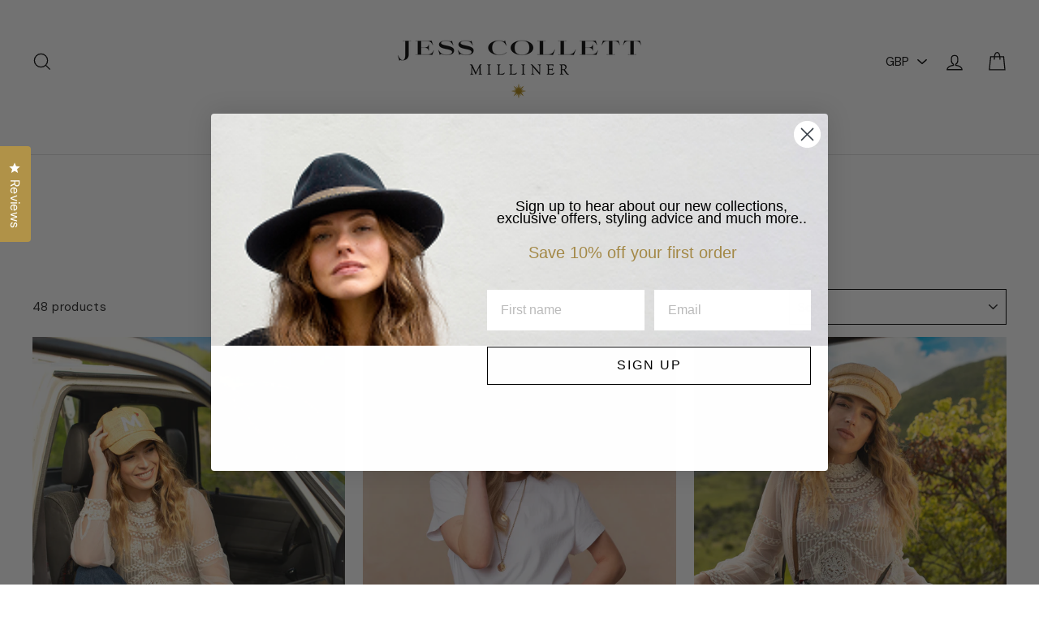

--- FILE ---
content_type: text/json
request_url: https://conf.config-security.com/model
body_size: 86
content:
{"title":"recommendation AI model (keras)","structure":"release_id=0x53:46:45:30:51:72:7c:24:6b:4f:69:41:25:23:49:69:2e:2d:7f:5d:38:6d:56:55:47:5a:7c:58:78;keras;7vw88mcl2pyt3fxa35j4ysfe8aza3ya6xwcy7n0ag3f5qqhohiqik3dp5zc39ryof242a670","weights":"../weights/53464530.h5","biases":"../biases/53464530.h5"}